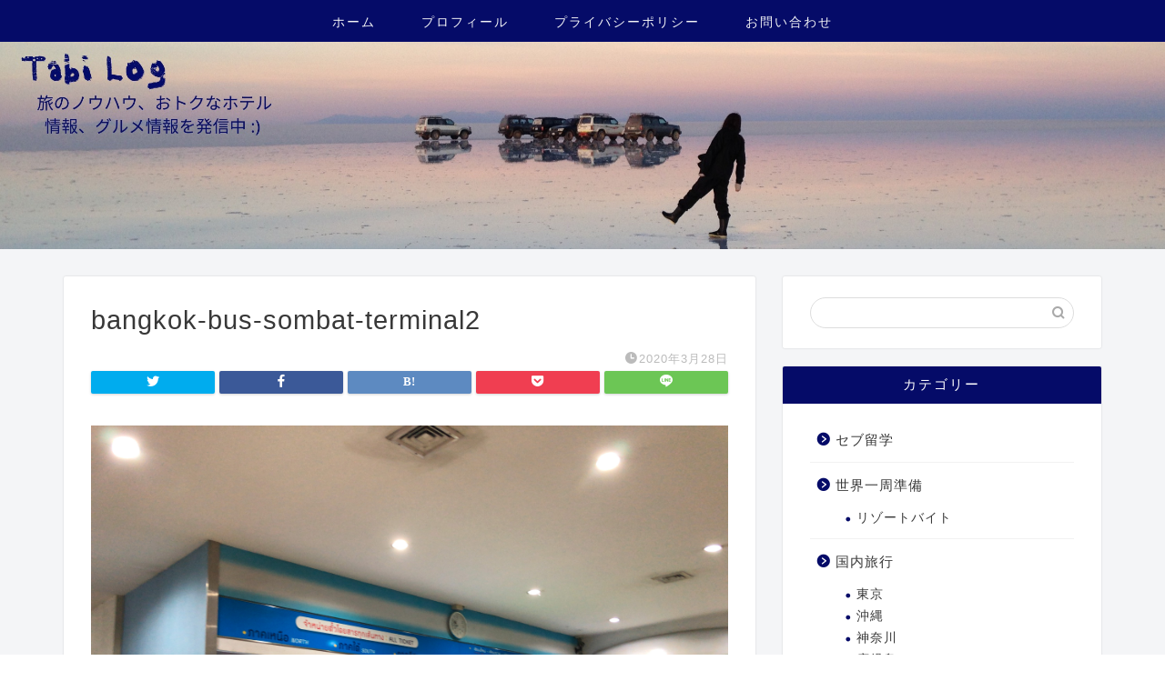

--- FILE ---
content_type: text/html; charset=UTF-8
request_url: https://yankanalog.com/bangkok-chiangmai-bus-access/img_3387-2
body_size: 14695
content:
<!DOCTYPE html>
<html lang="ja">
<head prefix="og: http://ogp.me/ns# fb: http://ogp.me/ns/fb# article: http://ogp.me/ns/article#">
<meta charset="utf-8">
<meta http-equiv="X-UA-Compatible" content="IE=edge">
<meta name="viewport" content="width=device-width, initial-scale=1">
<!-- ここからOGP -->
<meta property="og:type" content="blog">
<meta property="og:title" content="bangkok-bus-sombat-terminal2｜Tabi Log"> 
<meta property="og:url" content="https://yankanalog.com/bangkok-chiangmai-bus-access/img_3387-2"> 
<meta property="og:description" content=""> 
<meta property="og:image" content="https://yankanalog.com/wp-content/themes/jin/img/noimg.png">
<meta property="og:site_name" content="Tabi Log">
<meta property="fb:admins" content="">
<meta name="twitter:card" content="summary_large_image">
<!-- ここまでOGP --> 

<meta name="description" itemprop="description" content="" >

<title>bangkok-bus-sombat-terminal2 | Tabi Log</title>

		<!-- All in One SEO 4.7.7.1 - aioseo.com -->
	<meta name="robots" content="max-image-preview:large" />
	<meta name="author" content="やんかな"/>
	<meta name="google-site-verification" content="1jSvhRy40PsjgsDa03yNTgh2FlzvNJfIjo0sdXjlVmQ" />
	<link rel="canonical" href="https://yankanalog.com/bangkok-chiangmai-bus-access/img_3387-2" />
	<meta name="generator" content="All in One SEO (AIOSEO) 4.7.7.1" />
		<meta property="og:locale" content="ja_JP" />
		<meta property="og:site_name" content="Tabi Log | 旅ブログ" />
		<meta property="og:type" content="article" />
		<meta property="og:title" content="bangkok-bus-sombat-terminal2 | Tabi Log" />
		<meta property="og:url" content="https://yankanalog.com/bangkok-chiangmai-bus-access/img_3387-2" />
		<meta property="article:published_time" content="2020-03-28T02:10:14+00:00" />
		<meta property="article:modified_time" content="2020-03-28T02:40:51+00:00" />
		<meta name="twitter:card" content="summary" />
		<meta name="twitter:title" content="bangkok-bus-sombat-terminal2 | Tabi Log" />
		<meta name="google" content="nositelinkssearchbox" />
		<script type="application/ld+json" class="aioseo-schema">
			{"@context":"https:\/\/schema.org","@graph":[{"@type":"BreadcrumbList","@id":"https:\/\/yankanalog.com\/bangkok-chiangmai-bus-access\/img_3387-2#breadcrumblist","itemListElement":[{"@type":"ListItem","@id":"https:\/\/yankanalog.com\/#listItem","position":1,"name":"\u5bb6","item":"https:\/\/yankanalog.com\/","nextItem":{"@type":"ListItem","@id":"https:\/\/yankanalog.com\/bangkok-chiangmai-bus-access\/img_3387-2#listItem","name":"bangkok-bus-sombat-terminal2"}},{"@type":"ListItem","@id":"https:\/\/yankanalog.com\/bangkok-chiangmai-bus-access\/img_3387-2#listItem","position":2,"name":"bangkok-bus-sombat-terminal2","previousItem":{"@type":"ListItem","@id":"https:\/\/yankanalog.com\/#listItem","name":"\u5bb6"}}]},{"@type":"ItemPage","@id":"https:\/\/yankanalog.com\/bangkok-chiangmai-bus-access\/img_3387-2#itempage","url":"https:\/\/yankanalog.com\/bangkok-chiangmai-bus-access\/img_3387-2","name":"bangkok-bus-sombat-terminal2 | Tabi Log","inLanguage":"ja","isPartOf":{"@id":"https:\/\/yankanalog.com\/#website"},"breadcrumb":{"@id":"https:\/\/yankanalog.com\/bangkok-chiangmai-bus-access\/img_3387-2#breadcrumblist"},"author":{"@id":"https:\/\/yankanalog.com\/author\/tabilog#author"},"creator":{"@id":"https:\/\/yankanalog.com\/author\/tabilog#author"},"datePublished":"2020-03-28T11:10:14+09:00","dateModified":"2020-03-28T11:40:51+09:00"},{"@type":"Organization","@id":"https:\/\/yankanalog.com\/#organization","name":"Tabi Log","description":"\u65c5\u30d6\u30ed\u30b0","url":"https:\/\/yankanalog.com\/"},{"@type":"Person","@id":"https:\/\/yankanalog.com\/author\/tabilog#author","url":"https:\/\/yankanalog.com\/author\/tabilog","name":"\u3084\u3093\u304b\u306a","image":{"@type":"ImageObject","@id":"https:\/\/yankanalog.com\/bangkok-chiangmai-bus-access\/img_3387-2#authorImage","url":"https:\/\/secure.gravatar.com\/avatar\/987f45cdbad0f9553077eb9d1c6b57ae?s=96&d=mm&r=g","width":96,"height":96,"caption":"\u3084\u3093\u304b\u306a"}},{"@type":"WebSite","@id":"https:\/\/yankanalog.com\/#website","url":"https:\/\/yankanalog.com\/","name":"Tabi Log","description":"\u65c5\u30d6\u30ed\u30b0","inLanguage":"ja","publisher":{"@id":"https:\/\/yankanalog.com\/#organization"}}]}
		</script>
		<!-- All in One SEO -->

<link rel='dns-prefetch' href='//ajax.googleapis.com' />
<link rel='dns-prefetch' href='//cdnjs.cloudflare.com' />
<link rel='dns-prefetch' href='//use.fontawesome.com' />
<link rel='dns-prefetch' href='//s.w.org' />
<link rel="alternate" type="application/rss+xml" title="Tabi Log &raquo; フィード" href="https://yankanalog.com/feed" />
<link rel="alternate" type="application/rss+xml" title="Tabi Log &raquo; コメントフィード" href="https://yankanalog.com/comments/feed" />
<link rel="alternate" type="application/rss+xml" title="Tabi Log &raquo; bangkok-bus-sombat-terminal2 のコメントのフィード" href="https://yankanalog.com/bangkok-chiangmai-bus-access/img_3387-2/feed" />
		<script type="text/javascript">
			window._wpemojiSettings = {"baseUrl":"https:\/\/s.w.org\/images\/core\/emoji\/13.0.1\/72x72\/","ext":".png","svgUrl":"https:\/\/s.w.org\/images\/core\/emoji\/13.0.1\/svg\/","svgExt":".svg","source":{"concatemoji":"https:\/\/yankanalog.com\/wp-includes\/js\/wp-emoji-release.min.js?ver=eff4a3c45fe2673c645766d49618a10a"}};
			!function(e,a,t){var n,r,o,i=a.createElement("canvas"),p=i.getContext&&i.getContext("2d");function s(e,t){var a=String.fromCharCode;p.clearRect(0,0,i.width,i.height),p.fillText(a.apply(this,e),0,0);e=i.toDataURL();return p.clearRect(0,0,i.width,i.height),p.fillText(a.apply(this,t),0,0),e===i.toDataURL()}function c(e){var t=a.createElement("script");t.src=e,t.defer=t.type="text/javascript",a.getElementsByTagName("head")[0].appendChild(t)}for(o=Array("flag","emoji"),t.supports={everything:!0,everythingExceptFlag:!0},r=0;r<o.length;r++)t.supports[o[r]]=function(e){if(!p||!p.fillText)return!1;switch(p.textBaseline="top",p.font="600 32px Arial",e){case"flag":return s([127987,65039,8205,9895,65039],[127987,65039,8203,9895,65039])?!1:!s([55356,56826,55356,56819],[55356,56826,8203,55356,56819])&&!s([55356,57332,56128,56423,56128,56418,56128,56421,56128,56430,56128,56423,56128,56447],[55356,57332,8203,56128,56423,8203,56128,56418,8203,56128,56421,8203,56128,56430,8203,56128,56423,8203,56128,56447]);case"emoji":return!s([55357,56424,8205,55356,57212],[55357,56424,8203,55356,57212])}return!1}(o[r]),t.supports.everything=t.supports.everything&&t.supports[o[r]],"flag"!==o[r]&&(t.supports.everythingExceptFlag=t.supports.everythingExceptFlag&&t.supports[o[r]]);t.supports.everythingExceptFlag=t.supports.everythingExceptFlag&&!t.supports.flag,t.DOMReady=!1,t.readyCallback=function(){t.DOMReady=!0},t.supports.everything||(n=function(){t.readyCallback()},a.addEventListener?(a.addEventListener("DOMContentLoaded",n,!1),e.addEventListener("load",n,!1)):(e.attachEvent("onload",n),a.attachEvent("onreadystatechange",function(){"complete"===a.readyState&&t.readyCallback()})),(n=t.source||{}).concatemoji?c(n.concatemoji):n.wpemoji&&n.twemoji&&(c(n.twemoji),c(n.wpemoji)))}(window,document,window._wpemojiSettings);
		</script>
		<style type="text/css">
img.wp-smiley,
img.emoji {
	display: inline !important;
	border: none !important;
	box-shadow: none !important;
	height: 1em !important;
	width: 1em !important;
	margin: 0 .07em !important;
	vertical-align: -0.1em !important;
	background: none !important;
	padding: 0 !important;
}
</style>
	<link rel='stylesheet' id='wp-block-library-css'  href='https://yankanalog.com/wp-includes/css/dist/block-library/style.min.css?ver=eff4a3c45fe2673c645766d49618a10a' type='text/css' media='all' />
<link rel='stylesheet' id='quads-style-css-css'  href='https://yankanalog.com/wp-content/plugins/quick-adsense-reloaded/includes/gutenberg/dist/blocks.style.build.css?ver=2.0.86.1' type='text/css' media='all' />
<link rel='stylesheet' id='contact-form-7-css'  href='https://yankanalog.com/wp-content/plugins/contact-form-7/includes/css/styles.css?ver=5.4' type='text/css' media='all' />
<link rel='stylesheet' id='parent-style-css'  href='https://yankanalog.com/wp-content/themes/jin/style.css?ver=eff4a3c45fe2673c645766d49618a10a' type='text/css' media='all' />
<link rel='stylesheet' id='theme-style-css'  href='https://yankanalog.com/wp-content/themes/jin-child/style.css?ver=eff4a3c45fe2673c645766d49618a10a' type='text/css' media='all' />
<link rel='stylesheet' id='fontawesome-style-css'  href='https://use.fontawesome.com/releases/v5.6.3/css/all.css?ver=eff4a3c45fe2673c645766d49618a10a' type='text/css' media='all' />
<link rel='stylesheet' id='swiper-style-css'  href='https://cdnjs.cloudflare.com/ajax/libs/Swiper/4.0.7/css/swiper.min.css?ver=eff4a3c45fe2673c645766d49618a10a' type='text/css' media='all' />
<link rel="https://api.w.org/" href="https://yankanalog.com/wp-json/" /><link rel="alternate" type="application/json" href="https://yankanalog.com/wp-json/wp/v2/media/5870" /><link rel='shortlink' href='https://yankanalog.com/?p=5870' />
<link rel="alternate" type="application/json+oembed" href="https://yankanalog.com/wp-json/oembed/1.0/embed?url=https%3A%2F%2Fyankanalog.com%2Fbangkok-chiangmai-bus-access%2Fimg_3387-2" />
<link rel="alternate" type="text/xml+oembed" href="https://yankanalog.com/wp-json/oembed/1.0/embed?url=https%3A%2F%2Fyankanalog.com%2Fbangkok-chiangmai-bus-access%2Fimg_3387-2&#038;format=xml" />
<script>document.cookie = 'quads_browser_width='+screen.width;</script>	<style type="text/css">
		#wrapper{
							background-color: #f4f5f7;
				background-image: url();
					}
		.related-entry-headline-text span:before,
		#comment-title span:before,
		#reply-title span:before{
			background-color: #050b68;
			border-color: #050b68!important;
		}
		
		#breadcrumb:after,
		#page-top a{	
			background-color: #050b68;
		}
				footer{
			background-color: #050b68;
		}
		.footer-inner a,
		#copyright,
		#copyright-center{
			border-color: #f4f5f7!important;
			color: #f4f5f7!important;
		}
		#footer-widget-area
		{
			border-color: #f4f5f7!important;
		}
				.page-top-footer a{
			color: #050b68!important;
		}
				#breadcrumb ul li,
		#breadcrumb ul li a{
			color: #050b68!important;
		}
		
		body,
		a,
		a:link,
		a:visited,
		.my-profile,
		.widgettitle,
		.tabBtn-mag label{
			color: #383838;
		}
		a:hover{
			color: #2076d8;
		}
						.widget_nav_menu ul > li > a:before,
		.widget_categories ul > li > a:before,
		.widget_pages ul > li > a:before,
		.widget_recent_entries ul > li > a:before,
		.widget_archive ul > li > a:before,
		.widget_archive form:after,
		.widget_categories form:after,
		.widget_nav_menu ul > li > ul.sub-menu > li > a:before,
		.widget_categories ul > li > .children > li > a:before,
		.widget_pages ul > li > .children > li > a:before,
		.widget_nav_menu ul > li > ul.sub-menu > li > ul.sub-menu li > a:before,
		.widget_categories ul > li > .children > li > .children li > a:before,
		.widget_pages ul > li > .children > li > .children li > a:before{
			color: #050b68;
		}
		.widget_nav_menu ul .sub-menu .sub-menu li a:before{
			background-color: #383838!important;
		}
		footer .footer-widget,
		footer .footer-widget a,
		footer .footer-widget ul li,
		.footer-widget.widget_nav_menu ul > li > a:before,
		.footer-widget.widget_categories ul > li > a:before,
		.footer-widget.widget_recent_entries ul > li > a:before,
		.footer-widget.widget_pages ul > li > a:before,
		.footer-widget.widget_archive ul > li > a:before,
		footer .widget_tag_cloud .tagcloud a:before{
			color: #f4f5f7!important;
			border-color: #f4f5f7!important;
		}
		footer .footer-widget .widgettitle{
			color: #f4f5f7!important;
			border-color: #6040ef!important;
		}
		footer .widget_nav_menu ul .children .children li a:before,
		footer .widget_categories ul .children .children li a:before,
		footer .widget_nav_menu ul .sub-menu .sub-menu li a:before{
			background-color: #f4f5f7!important;
		}
		#drawernav a:hover,
		.post-list-title,
		#prev-next p,
		#toc_container .toc_list li a{
			color: #383838!important;
		}
		
		#header-box{
			background-color: #bababa;
		}
						@media (min-width: 768px) {
		#header-box .header-box10-bg:before,
		#header-box .header-box11-bg:before{
			border-radius: 2px;
		}
		}
										@media (min-width: 768px) {
			.top-image-meta{
				margin-top: calc(0px - 30px);
			}
		}
		@media (min-width: 1200px) {
			.top-image-meta{
				margin-top: calc(0px);
			}
		}
				.pickup-contents:before{
			background-color: #bababa!important;
		}
		
		.main-image-text{
			color: #555;
		}
		.main-image-text-sub{
			color: #555;
		}
		
				@media (min-width: 481px) {
			#site-info{
				padding-top: 40px!important;
				padding-bottom: 40px!important;
			}
		}
		
		#site-info span a{
			color: #050b68!important;
		}
		
				#headmenu .headsns .line a svg{
			fill: #050b68!important;
		}
		#headmenu .headsns a,
		#headmenu{
			color: #050b68!important;
			border-color:#050b68!important;
		}
						.profile-follow .line-sns a svg{
			fill: #050b68!important;
		}
		.profile-follow .line-sns a:hover svg{
			fill: #6040ef!important;
		}
		.profile-follow a{
			color: #050b68!important;
			border-color:#050b68!important;
		}
		.profile-follow a:hover,
		#headmenu .headsns a:hover{
			color:#6040ef!important;
			border-color:#6040ef!important;
		}
				.search-box:hover{
			color:#6040ef!important;
			border-color:#6040ef!important;
		}
				#header #headmenu .headsns .line a:hover svg{
			fill:#6040ef!important;
		}
		.cps-icon-bar,
		#navtoggle:checked + .sp-menu-open .cps-icon-bar{
			background-color: #050b68;
		}
		#nav-container{
			background-color: #050b68;
		}
		.menu-box .menu-item svg{
			fill:#f4f5f7;
		}
		#drawernav ul.menu-box > li > a,
		#drawernav2 ul.menu-box > li > a,
		#drawernav3 ul.menu-box > li > a,
		#drawernav4 ul.menu-box > li > a,
		#drawernav5 ul.menu-box > li > a,
		#drawernav ul.menu-box > li.menu-item-has-children:after,
		#drawernav2 ul.menu-box > li.menu-item-has-children:after,
		#drawernav3 ul.menu-box > li.menu-item-has-children:after,
		#drawernav4 ul.menu-box > li.menu-item-has-children:after,
		#drawernav5 ul.menu-box > li.menu-item-has-children:after{
			color: #f4f5f7!important;
		}
		#drawernav ul.menu-box li a,
		#drawernav2 ul.menu-box li a,
		#drawernav3 ul.menu-box li a,
		#drawernav4 ul.menu-box li a,
		#drawernav5 ul.menu-box li a{
			font-size: 14px!important;
		}
		#drawernav3 ul.menu-box > li{
			color: #383838!important;
		}
		#drawernav4 .menu-box > .menu-item > a:after,
		#drawernav3 .menu-box > .menu-item > a:after,
		#drawernav .menu-box > .menu-item > a:after{
			background-color: #f4f5f7!important;
		}
		#drawernav2 .menu-box > .menu-item:hover,
		#drawernav5 .menu-box > .menu-item:hover{
			border-top-color: #050b68!important;
		}
				.cps-info-bar a{
			background-color: #ffcd44!important;
		}
				@media (min-width: 768px) {
			.post-list-mag .post-list-item:not(:nth-child(2n)){
				margin-right: 2.6%;
			}
		}
				@media (min-width: 768px) {
			#tab-1:checked ~ .tabBtn-mag li [for="tab-1"]:after,
			#tab-2:checked ~ .tabBtn-mag li [for="tab-2"]:after,
			#tab-3:checked ~ .tabBtn-mag li [for="tab-3"]:after,
			#tab-4:checked ~ .tabBtn-mag li [for="tab-4"]:after{
				border-top-color: #050b68!important;
			}
			.tabBtn-mag label{
				border-bottom-color: #050b68!important;
			}
		}
		#tab-1:checked ~ .tabBtn-mag li [for="tab-1"],
		#tab-2:checked ~ .tabBtn-mag li [for="tab-2"],
		#tab-3:checked ~ .tabBtn-mag li [for="tab-3"],
		#tab-4:checked ~ .tabBtn-mag li [for="tab-4"],
		#prev-next a.next:after,
		#prev-next a.prev:after,
		.more-cat-button a:hover span:before{
			background-color: #050b68!important;
		}
		

		.swiper-slide .post-list-cat,
		.post-list-mag .post-list-cat,
		.post-list-mag3col .post-list-cat,
		.post-list-mag-sp1col .post-list-cat,
		.swiper-pagination-bullet-active,
		.pickup-cat,
		.post-list .post-list-cat,
		#breadcrumb .bcHome a:hover span:before,
		.popular-item:nth-child(1) .pop-num,
		.popular-item:nth-child(2) .pop-num,
		.popular-item:nth-child(3) .pop-num{
			background-color: #6040ef!important;
		}
		.sidebar-btn a,
		.profile-sns-menu{
			background-color: #6040ef!important;
		}
		.sp-sns-menu a,
		.pickup-contents-box a:hover .pickup-title{
			border-color: #050b68!important;
			color: #050b68!important;
		}
				.pro-line svg{
			fill: #050b68!important;
		}
		.cps-post-cat a,
		.meta-cat,
		.popular-cat{
			background-color: #6040ef!important;
			border-color: #6040ef!important;
		}
		.tagicon,
		.tag-box a,
		#toc_container .toc_list > li,
		#toc_container .toc_title{
			color: #050b68!important;
		}
		.widget_tag_cloud a::before{
			color: #383838!important;
		}
		.tag-box a,
		#toc_container:before{
			border-color: #050b68!important;
		}
		.cps-post-cat a:hover{
			color: #2076d8!important;
		}
		.pagination li:not([class*="current"]) a:hover,
		.widget_tag_cloud a:hover{
			background-color: #050b68!important;
		}
		.pagination li:not([class*="current"]) a:hover{
			opacity: 0.5!important;
		}
		.pagination li.current a{
			background-color: #050b68!important;
			border-color: #050b68!important;
		}
		.nextpage a:hover span {
			color: #050b68!important;
			border-color: #050b68!important;
		}
		.cta-content:before{
			background-color: #ffffff!important;
		}
		.cta-text,
		.info-title{
			color: #877179!important;
		}
		#footer-widget-area.footer_style1 .widgettitle{
			border-color: #6040ef!important;
		}
		.sidebar_style1 .widgettitle,
		.sidebar_style5 .widgettitle{
			border-color: #050b68!important;
		}
		.sidebar_style2 .widgettitle,
		.sidebar_style4 .widgettitle,
		.sidebar_style6 .widgettitle,
		#home-bottom-widget .widgettitle,
		#home-top-widget .widgettitle,
		#post-bottom-widget .widgettitle,
		#post-top-widget .widgettitle{
			background-color: #050b68!important;
		}
		#home-bottom-widget .widget_search .search-box input[type="submit"],
		#home-top-widget .widget_search .search-box input[type="submit"],
		#post-bottom-widget .widget_search .search-box input[type="submit"],
		#post-top-widget .widget_search .search-box input[type="submit"]{
			background-color: #6040ef!important;
		}
		
		.tn-logo-size{
			font-size: 120%!important;
		}
		@media (min-width: 481px) {
		.tn-logo-size img{
			width: calc(120%*0.5)!important;
		}
		}
		@media (min-width: 768px) {
		.tn-logo-size img{
			width: calc(120%*2.2)!important;
		}
		}
		@media (min-width: 1200px) {
		.tn-logo-size img{
			width: 120%!important;
		}
		}
		.sp-logo-size{
			font-size: 120%!important;
		}
		.sp-logo-size img{
			width: 120%!important;
		}
				.cps-post-main ul > li:before,
		.cps-post-main ol > li:before{
			background-color: #6040ef!important;
		}
		.profile-card .profile-title{
			background-color: #050b68!important;
		}
		.profile-card{
			border-color: #050b68!important;
		}
		.cps-post-main a{
			color:#5f98d8;
		}
		.cps-post-main .marker{
			background: -webkit-linear-gradient( transparent 80%, #c9efef 0% ) ;
			background: linear-gradient( transparent 80%, #c9efef 0% ) ;
		}
		.cps-post-main .marker2{
			background: -webkit-linear-gradient( transparent 60%, #a9eaf2 0% ) ;
			background: linear-gradient( transparent 60%, #a9eaf2 0% ) ;
		}
		.cps-post-main .jic-sc{
			color:#e9546b;
		}
		
		
		.simple-box1{
			border-color:#68d6cb!important;
		}
		.simple-box2{
			border-color:#f2bf7d!important;
		}
		.simple-box3{
			border-color:#68d6cb!important;
		}
		.simple-box4{
			border-color:#e896c7!important;
		}
		.simple-box4:before{
			background-color: #e896c7;
		}
		.simple-box5{
			border-color:#7badd8!important;
		}
		.simple-box5:before{
			background-color: #7badd8;
		}
		.simple-box6{
			background-color:#f7e1c0!important;
		}
		.simple-box7{
			border-color:#def1f9!important;
		}
		.simple-box7:before{
			background-color:#def1f9!important;
		}
		.simple-box8{
			border-color:#96ddc1!important;
		}
		.simple-box8:before{
			background-color:#96ddc1!important;
		}
		.simple-box9:before{
			background-color:#e1c0e8!important;
		}
				.simple-box9:after{
			border-color:#e1c0e8 #e1c0e8 #fff #fff!important;
		}
				
		.kaisetsu-box1:before,
		.kaisetsu-box1-title{
			background-color:#ffb49e!important;
		}
		.kaisetsu-box2{
			border-color:#68d6cb!important;
		}
		.kaisetsu-box2-title{
			background-color:#68d6cb!important;
		}
		.kaisetsu-box4{
			border-color:#ea91a9!important;
		}
		.kaisetsu-box4-title{
			background-color:#ea91a9!important;
		}
		.kaisetsu-box5:before{
			background-color:#57b3ba!important;
		}
		.kaisetsu-box5-title{
			background-color:#57b3ba!important;
		}
		
		.concept-box1{
			border-color:#85db8f!important;
		}
		.concept-box1:after{
			background-color:#85db8f!important;
		}
		.concept-box1:before{
			content:"ポイント"!important;
			color:#85db8f!important;
		}
		.concept-box2{
			border-color:#f7cf6a!important;
		}
		.concept-box2:after{
			background-color:#f7cf6a!important;
		}
		.concept-box2:before{
			content:"注意点"!important;
			color:#f7cf6a!important;
		}
		.concept-box3{
			border-color:#ed8989!important;
		}
		.concept-box3:after{
			background-color:#ed8989!important;
		}
		.concept-box3:before{
			content:"メリット"!important;
			color:#ed8989!important;
		}
		.concept-box4{
			border-color:#86cee8!important;
		}
		.concept-box4:after{
			background-color:#86cee8!important;
		}
		.concept-box4:before{
			content:"デメリット"!important;
			color:#86cee8!important;
		}
		.concept-box5{
			border-color:#8eaced!important;
		}
		.concept-box5:after{
			background-color:#8eaced!important;
		}
		.concept-box5:before{
			content:"目次"!important;
			color:#8eaced!important;
		}
		.concept-box6{
			border-color:#9e9e9e!important;
		}
		.concept-box6:after{
			background-color:#9e9e9e!important;
		}
		.concept-box6:before{
			content:"メモ"!important;
			color:#9e9e9e!important;
		}
		
		.innerlink-box1,
		.blog-card{
			border-color:#06c7e5!important;
		}
		.innerlink-box1-title{
			background-color:#06c7e5!important;
			border-color:#06c7e5!important;
		}
		.innerlink-box1:before,
		.blog-card-hl-box{
			background-color:#06c7e5!important;
		}
				
		.jin-ac-box01-title::after{
			color: #050b68;
		}
		
		.color-button01 a,
		.color-button01 a:hover,
		.color-button01:before{
			background-color: #ff7fa1!important;
		}
		.top-image-btn-color a,
		.top-image-btn-color a:hover,
		.top-image-btn-color:before{
			background-color: #ffcd44!important;
		}
		.color-button02 a,
		.color-button02 a:hover,
		.color-button02:before{
			background-color: #68d6cb!important;
		}
		
		.color-button01-big a,
		.color-button01-big a:hover,
		.color-button01-big:before{
			background-color: #a4e4fc!important;
		}
		.color-button01-big a,
		.color-button01-big:before{
			border-radius: 5px!important;
		}
		.color-button01-big a{
			padding-top: 20px!important;
			padding-bottom: 20px!important;
		}
		
		.color-button02-big a,
		.color-button02-big a:hover,
		.color-button02-big:before{
			background-color: #ffca89!important;
		}
		.color-button02-big a,
		.color-button02-big:before{
			border-radius: 40px!important;
		}
		.color-button02-big a{
			padding-top: 20px!important;
			padding-bottom: 20px!important;
		}
				.color-button01-big{
			width: 75%!important;
		}
		.color-button02-big{
			width: 75%!important;
		}
				
		
					.top-image-btn-color:before,
			.color-button01:before,
			.color-button02:before,
			.color-button01-big:before,
			.color-button02-big:before{
				bottom: -1px;
				left: -1px;
				width: 100%;
				height: 100%;
				border-radius: 6px;
				box-shadow: 0px 1px 5px 0px rgba(0, 0, 0, 0.25);
				-webkit-transition: all .4s;
				transition: all .4s;
			}
			.top-image-btn-color a:hover,
			.color-button01 a:hover,
			.color-button02 a:hover,
			.color-button01-big a:hover,
			.color-button02-big a:hover{
				-webkit-transform: translateY(2px);
				transform: translateY(2px);
				-webkit-filter: brightness(0.95);
				 filter: brightness(0.95);
			}
			.top-image-btn-color:hover:before,
			.color-button01:hover:before,
			.color-button02:hover:before,
			.color-button01-big:hover:before,
			.color-button02-big:hover:before{
				-webkit-transform: translateY(2px);
				transform: translateY(2px);
				box-shadow: none!important;
			}
				
		.h2-style01 h2,
		.h2-style02 h2:before,
		.h2-style03 h2,
		.h2-style04 h2:before,
		.h2-style05 h2,
		.h2-style07 h2:before,
		.h2-style07 h2:after,
		.h3-style03 h3:before,
		.h3-style02 h3:before,
		.h3-style05 h3:before,
		.h3-style07 h3:before,
		.h2-style08 h2:after,
		.h2-style10 h2:before,
		.h2-style10 h2:after,
		.h3-style02 h3:after,
		.h4-style02 h4:before{
			background-color: #050b68!important;
		}
		.h3-style01 h3,
		.h3-style04 h3,
		.h3-style05 h3,
		.h3-style06 h3,
		.h4-style01 h4,
		.h2-style02 h2,
		.h2-style08 h2,
		.h2-style08 h2:before,
		.h2-style09 h2,
		.h4-style03 h4{
			border-color: #050b68!important;
		}
		.h2-style05 h2:before{
			border-top-color: #050b68!important;
		}
		.h2-style06 h2:before,
		.sidebar_style3 .widgettitle:after{
			background-image: linear-gradient(
				-45deg,
				transparent 25%,
				#050b68 25%,
				#050b68 50%,
				transparent 50%,
				transparent 75%,
				#050b68 75%,
				#050b68			);
		}
				.jin-h2-icons.h2-style02 h2 .jic:before,
		.jin-h2-icons.h2-style04 h2 .jic:before,
		.jin-h2-icons.h2-style06 h2 .jic:before,
		.jin-h2-icons.h2-style07 h2 .jic:before,
		.jin-h2-icons.h2-style08 h2 .jic:before,
		.jin-h2-icons.h2-style09 h2 .jic:before,
		.jin-h2-icons.h2-style10 h2 .jic:before,
		.jin-h3-icons.h3-style01 h3 .jic:before,
		.jin-h3-icons.h3-style02 h3 .jic:before,
		.jin-h3-icons.h3-style03 h3 .jic:before,
		.jin-h3-icons.h3-style04 h3 .jic:before,
		.jin-h3-icons.h3-style05 h3 .jic:before,
		.jin-h3-icons.h3-style06 h3 .jic:before,
		.jin-h3-icons.h3-style07 h3 .jic:before,
		.jin-h4-icons.h4-style01 h4 .jic:before,
		.jin-h4-icons.h4-style02 h4 .jic:before,
		.jin-h4-icons.h4-style03 h4 .jic:before,
		.jin-h4-icons.h4-style04 h4 .jic:before{
			color:#050b68;
		}
		
		@media all and (-ms-high-contrast:none){
			*::-ms-backdrop, .color-button01:before,
			.color-button02:before,
			.color-button01-big:before,
			.color-button02-big:before{
				background-color: #595857!important;
			}
		}
		
		.jin-lp-h2 h2,
		.jin-lp-h2 h2{
			background-color: transparent!important;
			border-color: transparent!important;
			color: #383838!important;
		}
		.jincolumn-h3style2{
			border-color:#050b68!important;
		}
		.jinlph2-style1 h2:first-letter{
			color:#050b68!important;
		}
		.jinlph2-style2 h2,
		.jinlph2-style3 h2{
			border-color:#050b68!important;
		}
		.jin-photo-title .jin-fusen1-down,
		.jin-photo-title .jin-fusen1-even,
		.jin-photo-title .jin-fusen1-up{
			border-left-color:#050b68;
		}
		.jin-photo-title .jin-fusen2,
		.jin-photo-title .jin-fusen3{
			background-color:#050b68;
		}
		.jin-photo-title .jin-fusen2:before,
		.jin-photo-title .jin-fusen3:before {
			border-top-color: #050b68;
		}
		.has-huge-font-size{
			font-size:42px!important;
		}
		.has-large-font-size{
			font-size:36px!important;
		}
		.has-medium-font-size{
			font-size:20px!important;
		}
		.has-normal-font-size{
			font-size:16px!important;
		}
		.has-small-font-size{
			font-size:13px!important;
		}
		
		
	</style>
<link rel="icon" href="https://yankanalog.com/wp-content/uploads/2020/01/cropped-IMG_5662-32x32.png" sizes="32x32" />
<link rel="icon" href="https://yankanalog.com/wp-content/uploads/2020/01/cropped-IMG_5662-192x192.png" sizes="192x192" />
<link rel="apple-touch-icon" href="https://yankanalog.com/wp-content/uploads/2020/01/cropped-IMG_5662-180x180.png" />
<meta name="msapplication-TileImage" content="https://yankanalog.com/wp-content/uploads/2020/01/cropped-IMG_5662-270x270.png" />
		<style type="text/css" id="wp-custom-css">
			.proflink a{
	display:block;
	text-align:center;
	padding:7px 10px;
	background:#ff7fa1;/*カラーは変更*/
	width:50%;
	margin:0 auto;
	margin-top:20px;
	border-radius:20px;
	border:3px double #fff;
	font-size:0.65rem;
	color:#fff;
}
.proflink a:hover{
		opacity:0.75;
}
img{
	max-width: 100%;
	height: 513px;
	object-fit: cover;
}

.scrollable-table table{
  border-collapse: collapse;
  margin: 2em 0;
  max-width: 100%;
}

.scrollable-table th{
  background-color: #eee;
}

.scrollable-table th,
.scrollable-table td{
  border: solid 1px #ccc;
  padding: 3px 5px;
  white-space: nowrap;
}

.scrollable-table {
  overflow-x: auto;
  margin-bottom: 1em;
  max-width: 770px;
}

/*--------------------------------------------------
 カエレバ・ヨメレバ・トマレバ　WordPressの場合
---------------------------------------------------*/
.cstmreba {
width: 98%;
height:auto;
margin:36px 0;
font-family:'Lucida Grande','Hiragino Kaku Gothic ProN',Helvetica, Meiryo, sans-serif;
line-height: 1.5;
word-wrap: break-word;
box-sizing: border-box;
display: block;
}
.cstmreba a {
transition: 0.8s ;
color:#285EFF; /* テキストリンクカラー */
}
.cstmreba a:hover {
color:#FFCA28; /* テキストリンクカラー(マウスオーバー時) */
}
.cstmreba .booklink-box,.cstmreba .kaerebalink-box,.cstmreba .tomarebalink-box {
width: 100%;
background-color: #fff;  /* 全体の背景カラー */
overflow: hidden;
border:double #d2d7e6;
border-radius: 5px;
box-sizing: border-box;
padding: 12px 8px;
}
/* サムネイル画像ボックス */
.cstmreba .booklink-image,
.cstmreba .kaerebalink-image,
.cstmreba .tomarebalink-image {
width:150px;
float:left;
margin:0 14px 0 0;
text-align: center;
}
.cstmreba .booklink-image a,
.cstmreba .kaerebalink-image a,
.cstmreba .tomarebalink-image a {
width:100%;
display:block;
}
/* サムネイル画像 */
.cstmreba .booklink-image a img,.cstmreba .kaerebalink-image a img,.cstmreba .tomarebalink-image a img {
margin:0 ;
padding: 0;
text-align:center;
}
.cstmreba .booklink-info,.cstmreba .kaerebalink-info,.cstmreba .tomarebalink-info {
overflow:hidden;
line-height:170%;
color: #333;
}
/* infoボックス内リンク下線非表示 */
.cstmreba .booklink-info a,
.cstmreba .kaerebalink-info a,
.cstmreba .tomarebalink-info a {
text-decoration: none;	
}
/* 作品・商品・ホテル名 リンク */
.cstmreba .booklink-name>a,
.cstmreba .kaerebalink-name>a,
.cstmreba .tomarebalink-name>a {
border-bottom: 1px dotted ;
font-size:16px;
}
/* タイトル下にPタグ自動挿入された際の余白を小さく */
.cstmreba .kaerebalink-name p,
.cstmreba .booklink-name p,
.cstmreba .tomarebalink-name p {
margin: 0;
}
/* powered by */
.cstmreba .booklink-powered-date,
.cstmreba .kaerebalink-powered-date,
.cstmreba .tomarebalink-powered-date {
font-size:10px;
line-height:150%;
}
.cstmreba .booklink-powered-date a,
.cstmreba .kaerebalink-powered-date a,
.cstmreba .tomarebalink-powered-date a {
border-bottom: 1px dotted ;
color: #333;
}
.cstmreba .booklink-powered-date a:hover,
.cstmreba .kaerebalink-powered-date a:hover,
.cstmreba .tomarebalink-powered-date a:hover {
color:#333;
}
/* 著者・住所 */
.cstmreba .booklink-detail,.cstmreba .kaerebalink-detail,.cstmreba .tomarebalink-address {
font-size:12px;
}
.cstmreba .kaerebalink-link1 img,.cstmreba .booklink-link2 img,.cstmreba .tomarebalink-link1 img {
display:none !important;
}
.cstmreba .kaerebalink-link1,.cstmreba .booklink-link2,.cstmreba .tomarebalink-link1 {
display: inline-block;
width: 100%;
margin-top: 5px;
}
.cstmreba .booklink-link2>div, 
.cstmreba .kaerebalink-link1>div, 
.cstmreba .tomarebalink-link1>div {
float:left;
width:31%;
min-width:125px;
margin:0.5% 1%;
}
/***** ボタンデザインここから ******/
.cstmreba .booklink-link2 a, 
.cstmreba .kaerebalink-link1 a,
.cstmreba .tomarebalink-link1 a {
width: 100%;
display: inline-block;
text-align: center;
box-sizing: border-box;
font-size: 13px;
font-weight: bold;
line-height: 180%;
padding:3% 1%;
margin: 1px 0;
border-radius: 4px;
box-shadow: 0 2px 0 #ccc;
background: -moz-linear-gradient(top,#fafafa,#EEE);
background: -webkit-gradient(linear, left top, left bottom, from(#fafafa), to(#eee));
}
.cstmreba .booklink-link2 a:hover,
.cstmreba .kaerebalink-link1 a:hover,
.cstmreba .tomarebalink-link1 a:hover {
text-decoration: underline;
}
/* トマレバ */
.cstmreba .tomarebalink-link1 .shoplinkrakuten a { color: #76ae25; }/* 楽天トラベル */
.cstmreba .tomarebalink-link1 .shoplinkjalan a { color: #ff7a15; }/* じゃらん */
.cstmreba .tomarebalink-link1 .shoplinkjtb a { color: #c81528; }/* JTB */
.cstmreba .tomarebalink-link1 .shoplinkknt a { color: #0b499d; }/* KNT */
.cstmreba .tomarebalink-link1 .shoplinkikyu a { color: #bf9500; }/* 一休 */
.cstmreba .tomarebalink-link1 .shoplinkrurubu a { color: #000066; }/* るるぶ */
.cstmreba .tomarebalink-link1 .shoplinkyahoo a { color: #ff0033; }/* Yahoo!トラベル */
/* カエレバ */
.cstmreba .kaerebalink-link1 .shoplinkyahoo a {color:#ff0033; letter-spacing:normal;} /* Yahoo!ショッピング */
.cstmreba .kaerebalink-link1 .shoplinkbellemaison a { color:#84be24 ; }	/* ベルメゾン */
.cstmreba .kaerebalink-link1 .shoplinkcecile a { color:#8d124b; } /* セシール */ 
.cstmreba .kaerebalink-link1 .shoplinkkakakucom a {color:#314995;} /* 価格コム */
/* ヨメレバ */
.cstmreba .booklink-link2 .shoplinkkindle a { color:#007dcd;} /* Kindle */
.cstmreba .booklink-link2 .shoplinkrakukobo a{ color:#d50000; } /* 楽天kobo */
.cstmreba .booklink-link2 .shoplinkbk1 a { color:#0085cd; } /* honto */
.cstmreba .booklink-link2 .shoplinkehon a { color:#2a2c6d; } /* ehon */
.cstmreba .booklink-link2 .shoplinkkino a { color:#003e92; } /* 紀伊國屋書店 */
.cstmreba .booklink-link2 .shoplinktoshokan a { color:#333333; } /* 図書館 */
/* カエレバ・ヨメレバ共通 */
.cstmreba .kaerebalink-link1 .shoplinkamazon a, 
.cstmreba .booklink-link2 .shoplinkamazon a { color:#FF9901; } /* Amazon */
.cstmreba .kaerebalink-link1 .shoplinkrakuten a , 
.cstmreba .booklink-link2 .shoplinkrakuten a { color: #c20004; } /* 楽天 */
.cstmreba .kaerebalink-link1 .shoplinkseven a, 
.cstmreba .booklink-link2 .shoplinkseven a { color:#225496;} /* 7net */
/***** ボタンデザインここまで ******/
.cstmreba .booklink-footer {
clear:both;
}
/***  解像度480px以下のスタイル ***/
@media screen and (max-width:480px){
.cstmreba .booklink-image,
.cstmreba .kaerebalink-image,
.cstmreba .tomarebalink-image {
width:100%;
float:none;
}
.cstmreba .booklink-link2>div, 
.cstmreba .kaerebalink-link1>div, 
.cstmreba .tomarebalink-link1>div {
width: 95%;
margin: 0 auto 8px auto;
float:none;
}
.cstmreba .booklink-info,
.cstmreba .kaerebalink-info,
.cstmreba .tomarebalink-info {
text-align:center;
padding-bottom: 1px;
}
}

/*かんたんリンク*/
iv.easyLink-box {	
	border:3px double#CCC !important; 	
	box-shadow: 2px 3px 9px -5px rgba(0,0,0,.25);}
div.easyLink-box.easyLink-size-s div.easyLink-info p.easyLink-info-name  {
    margin:15px 2px 0 0!important;
    text-align:center !important;
	font-size: 14px !important;}
p.easyLink-info-model {
display: none !important;}
.easyLink-info-btn { 
	display: inline!important;} .easyLink-info-btn a{
		margin: 5px 10px 5px 0!important; 	padding: 0 12px!important;
		line-height: 28px!important; 	
		display: inline-block!important;
		width: 100%!important; 
		box-shadow: 0 8px 15px -5px rgba(0, 0, 0, 0.25)!important; 	
		font-size: 0.9em!important; } .easyLink-info-btn-amazon{ 	
		background:#FFB745!important; } .easyLink-info-btn-rakuten{ 
		background:#D35C53!important; } .easyLink-info-btn-yahoo{ 	
		background:#65ADF3!important; } 

div.easyLink-box div.easyLink-img,
div.easyLink-box div.easyLink-img
p.easyLink-img-box,
div.easyLink-box div.easyLink-img
p.easyLink-img-box img.easyLink-img-pht{
max-width: 300px !important;
max-height: 130px !important;}

@media screen and (max-width: 480px){ 
	div.easyLink-box div.easyLink-info p.easyLink-info-btn a { 	
		width: 100%!important; 	
      position: relative; 	} 	
	.easyLink-info-btn a:before { 		padding-right: 5px; 
		right: 5px; 	
position: absolute;		 
	} }

@media screen and (max-width: 480px){
div.easyLink-box.easyLink-size-s {
max-width: 340px !important;
}}		</style>
			
<!--カエレバCSS-->
<!--アプリーチCSS-->

<meta name="viewport" content="width=device-width,initial-scale=1.0">
<!-- Google tag (gtag.js) -->
<script async src="https://www.googletagmanager.com/gtag/js?id=G-9P96FXRG68"></script>
<script>
  window.dataLayer = window.dataLayer || [];
  function gtag(){dataLayer.push(arguments);}
  gtag('js', new Date());

  gtag('config', 'G-9P96FXRG68');
</script>
</head>
<body class="attachment attachment-template-default single single-attachment postid-5870 attachmentid-5870 attachment-jpeg" id="nofont-style">
<div id="wrapper">

		
	<div id="scroll-content" class="animate">
	
		<!--ヘッダー-->

								
<div id="header-box" class="tn_off header-box animate">
	<div id="header" class="header-type2 header animate">
		
		<div id="site-info" class="ef">
												<span class="tn-logo-size"><a href='https://yankanalog.com/' title='Tabi Log' rel='home'>旅ブログ</a></span>
									</div>

	
				<div id="headmenu">
			<span class="headsns tn_sns_on">
									<span class="twitter"><a href="https://twitter.com/kanalog28"><i class="jic-type jin-ifont-twitter" aria-hidden="true"></i></a></span>
																	<span class="instagram">
					<a href="https://www.instagram.com/yankanalog28/"><i class="jic-type jin-ifont-instagram" aria-hidden="true"></i></a>
					</span>
									
									

			</span>
			<span class="headsearch tn_search_on">
				<form class="search-box" role="search" method="get" id="searchform" action="https://yankanalog.com/">
	<input type="search" placeholder="" class="text search-text" value="" name="s" id="s">
	<input type="submit" id="searchsubmit" value="&#xe931;">
</form>
			</span>
		</div>
		
	</div>
	
		
</div>


		
	<!--グローバルナビゲーション layout1-->
				<div id="nav-container" class="header-style4-animate animate">
			<div id="drawernav" class="ef">
				<nav class="fixed-content"><ul class="menu-box"><li class="menu-item menu-item-type-custom menu-item-object-custom menu-item-home menu-item-8"><a href="https://yankanalog.com">ホーム</a></li>
<li class="menu-item menu-item-type-post_type menu-item-object-page menu-item-77"><a href="https://yankanalog.com/profile">プロフィール</a></li>
<li class="menu-item menu-item-type-post_type menu-item-object-page menu-item-78"><a href="https://yankanalog.com/privacy">プライバシーポリシー</a></li>
<li class="menu-item menu-item-type-post_type menu-item-object-page menu-item-79"><a href="https://yankanalog.com/contact">お問い合わせ</a></li>
</ul></nav>			</div>
		</div>
				<!--グローバルナビゲーション layout1-->
	
			<!--ヘッダー画像-->
														<div id="main-image" class="main-image animate">
				
										<a href="https://yankanalog.com"><img src="https://yankanalog.com/wp-content/uploads/2022/02/TabiLog-PC.jpg" /></a>
			
		<div class="top-image-meta">
											</div>
				
</div>											<!--ヘッダー画像-->
			
		<!--ヘッダー-->

		<div class="clearfix"></div>

			
																				
			
	<div id="contents">
		
		<!--メインコンテンツ-->
		<main id="main-contents" class="main-contents article_style1 animate" itemprop="mainContentOfPage">
				<section class="cps-post-box hentry">
											<article class="cps-post">
							<header class="cps-post-header">
								<h1 class="cps-post-title entry-title" itemprop="headline">bangkok-bus-sombat-terminal2</h1>
								<div class="cps-post-meta vcard">
									<span class="writer fn" itemprop="author" itemscope itemtype="https://schema.org/Person"><span itemprop="name">やんかな</span></span>
									<span class="cps-post-cat" itemprop="keywords"></span>
									<span class="cps-post-date-box">
												<span class="cps-post-date"><i class="jic jin-ifont-watch" aria-hidden="true"></i>&nbsp;<time class="entry-date date published updated" datetime="2020-03-28T11:10:14+09:00">2020年3月28日</time></span>
										</span>
								</div>
																											<div class="share-top sns-design-type01">
	<div class="sns-top">
		<ol>
			<!--ツイートボタン-->
							<li class="twitter"><a href="https://twitter.com/share?url=https%3A%2F%2Fyankanalog.com%2Fbangkok-chiangmai-bus-access%2Fimg_3387-2&text=bangkok-bus-sombat-terminal2 - Tabi Log"><i class="jic jin-ifont-twitter"></i></a>
				</li>
						<!--Facebookボタン-->
							<li class="facebook">
				<a href="https://www.facebook.com/sharer.php?src=bm&u=https%3A%2F%2Fyankanalog.com%2Fbangkok-chiangmai-bus-access%2Fimg_3387-2&t=bangkok-bus-sombat-terminal2 - Tabi Log" onclick="javascript:window.open(this.href, '', 'menubar=no,toolbar=no,resizable=yes,scrollbars=yes,height=300,width=600');return false;"><i class="jic jin-ifont-facebook-t" aria-hidden="true"></i></a>
				</li>
						<!--はてブボタン-->
							<li class="hatebu">
				<a href="https://b.hatena.ne.jp/add?mode=confirm&url=https%3A%2F%2Fyankanalog.com%2Fbangkok-chiangmai-bus-access%2Fimg_3387-2" onclick="javascript:window.open(this.href, '', 'menubar=no,toolbar=no,resizable=yes,scrollbars=yes,height=400,width=510');return false;" ><i class="font-hatena"></i></a>
				</li>
						<!--Poketボタン-->
							<li class="pocket">
				<a href="https://getpocket.com/edit?url=https%3A%2F%2Fyankanalog.com%2Fbangkok-chiangmai-bus-access%2Fimg_3387-2&title=bangkok-bus-sombat-terminal2 - Tabi Log"><i class="jic jin-ifont-pocket" aria-hidden="true"></i></a>
				</li>
							<li class="line">
				<a href="https://line.me/R/msg/text/?https%3A%2F%2Fyankanalog.com%2Fbangkok-chiangmai-bus-access%2Fimg_3387-2"><i class="jic jin-ifont-line" aria-hidden="true"></i></a>
				</li>
		</ol>
	</div>
</div>
<div class="clearfix"></div>
																								</header>

							<div class="cps-post-main-box">
								<div class="cps-post-main h2-style02 h3-style01 h4-style01 entry-content m-size m-size-sp" itemprop="articleBody">

																													<p>
											<a href="https://yankanalog.com/wp-content/uploads/2020/03/IMG_3387.jpg" target="_blank"><img src="https://yankanalog.com/wp-content/uploads/2020/03/IMG_3387.jpg" width="3264" height="2448" alt="" /></a>
										</p>
																		
								</div>
							</div>
						</article>
														</section>
			
															</main>
		<!--サイドバー-->
<div id="sidebar" class="sideber sidebar_style6 animate" role="complementary" itemscope itemtype="https://schema.org/WPSideBar">
		
	<div id="search-2" class="widget widget_search"><form class="search-box" role="search" method="get" id="searchform" action="https://yankanalog.com/">
	<input type="search" placeholder="" class="text search-text" value="" name="s" id="s">
	<input type="submit" id="searchsubmit" value="&#xe931;">
</form>
</div><div id="categories-2" class="widget widget_categories"><div class="widgettitle ef">カテゴリー</div>
			<ul>
					<li class="cat-item cat-item-7"><a href="https://yankanalog.com/category/cebu">セブ留学</a>
</li>
	<li class="cat-item cat-item-36"><a href="https://yankanalog.com/category/around-the-world">世界一周準備</a>
<ul class='children'>
	<li class="cat-item cat-item-58"><a href="https://yankanalog.com/category/around-the-world/rizoba">リゾートバイト</a>
</li>
</ul>
</li>
	<li class="cat-item cat-item-6"><a href="https://yankanalog.com/category/domestic-travel">国内旅行</a>
<ul class='children'>
	<li class="cat-item cat-item-59"><a href="https://yankanalog.com/category/domestic-travel/tokyo">東京</a>
</li>
	<li class="cat-item cat-item-75"><a href="https://yankanalog.com/category/domestic-travel/okinawa">沖縄</a>
</li>
	<li class="cat-item cat-item-57"><a href="https://yankanalog.com/category/domestic-travel/kanagawa">神奈川</a>
</li>
	<li class="cat-item cat-item-60"><a href="https://yankanalog.com/category/domestic-travel/kagoshima">鹿児島</a>
</li>
</ul>
</li>
	<li class="cat-item cat-item-5"><a href="https://yankanalog.com/category/international-travel">海外旅行</a>
<ul class='children'>
	<li class="cat-item cat-item-61"><a href="https://yankanalog.com/category/international-travel/asia">アジア</a>
	<ul class='children'>
	<li class="cat-item cat-item-65"><a href="https://yankanalog.com/category/international-travel/asia/thailand">タイ</a>
</li>
	<li class="cat-item cat-item-64"><a href="https://yankanalog.com/category/international-travel/asia/philippines">フィリピン</a>
</li>
	<li class="cat-item cat-item-66"><a href="https://yankanalog.com/category/international-travel/asia/malaysia">マレーシア</a>
</li>
	<li class="cat-item cat-item-70"><a href="https://yankanalog.com/category/international-travel/asia/south-korea">韓国</a>
</li>
	</ul>
</li>
	<li class="cat-item cat-item-63"><a href="https://yankanalog.com/category/international-travel/europe">ヨーロッパ</a>
	<ul class='children'>
	<li class="cat-item cat-item-69"><a href="https://yankanalog.com/category/international-travel/europe/russia">ロシア</a>
</li>
	</ul>
</li>
	<li class="cat-item cat-item-62"><a href="https://yankanalog.com/category/international-travel/middle-east">中東</a>
	<ul class='children'>
	<li class="cat-item cat-item-67"><a href="https://yankanalog.com/category/international-travel/middle-east/use">UAE</a>
</li>
	<li class="cat-item cat-item-68"><a href="https://yankanalog.com/category/international-travel/middle-east/iran">イラン</a>
</li>
	</ul>
</li>
</ul>
</li>
			</ul>

			</div>
		<div id="recent-posts-2" class="widget widget_recent_entries">
		<div class="widgettitle ef">最近の投稿</div>
		<ul>
											<li>
					<a href="https://yankanalog.com/naha-hotel">【高級から格安まで】国際通りで人気のおすすめホテル3選【沖縄・那覇】</a>
									</li>
											<li>
					<a href="https://yankanalog.com/senagajima-hotel-spa">【沖縄でも温泉が楽しめる】絶景露天風呂が魅力！瀬長島ホテル龍神の湯をご紹介</a>
									</li>
											<li>
					<a href="https://yankanalog.com/taxi-didi">【レビュー】タクシー配車アプリDiDiを沖縄で使ってみた【アプリ設定や使い方まとめ】</a>
									</li>
											<li>
					<a href="https://yankanalog.com/umikajiterrace-access">【那覇空港・赤嶺駅からバスあり】瀬長島ウミカジテラスへの行き方・アクセス方法を徹底解説</a>
									</li>
											<li>
					<a href="https://yankanalog.com/workation-naha">【オススメの滞在先を紹介】那覇の中心地でワーケーションをしてみた</a>
									</li>
					</ul>

		</div>	
			</div>
	</div>
	<div class="clearfix"></div>
	<!--フッター-->
			<!-- breadcrumb -->
<div id="breadcrumb" class="footer_type1">
	<ul itemscope itemtype="https://schema.org/BreadcrumbList">
		
		<div class="page-top-footer"><a class="totop"><i class="jic jin-ifont-arrowtop"></i></a></div>
		
		<li itemprop="itemListElement" itemscope itemtype="https://schema.org/ListItem">
			<a href="https://yankanalog.com/" itemid="https://yankanalog.com/" itemscope itemtype="https://schema.org/Thing" itemprop="item">
				<i class="jic jin-ifont-home space-i" aria-hidden="true"></i><span itemprop="name">HOME</span>
			</a>
			<meta itemprop="position" content="1">
		</li>
		
				
				<li itemprop="itemListElement" itemscope itemtype="https://schema.org/ListItem">
			<i class="jic jin-ifont-arrow space" aria-hidden="true"></i>
			<a href="#" itemid="" itemscope itemtype="https://schema.org/Thing" itemprop="item">
				<span itemprop="name">bangkok-bus-sombat-terminal2</span>
			</a>
			<meta itemprop="position" content="2">		</li>
			</ul>
</div>
<!--breadcrumb-->			<footer role="contentinfo" itemscope itemtype="https://schema.org/WPFooter">
	
		<!--ここからフッターウィジェット-->
		
				
				
		
		<div class="clearfix"></div>
		
		<!--ここまでフッターウィジェット-->
	
					<div id="footer-box">
				<div class="footer-inner">
					<span id="copyright-center" itemprop="copyrightHolder"><i class="jic jin-ifont-copyright" aria-hidden="true"></i>2018–2026&nbsp;&nbsp;Tabi Log</span>
				</div>
			</div>
				<div class="clearfix"></div>
	</footer>
	
	
	
		
	</div><!--scroll-content-->

			
</div><!--wrapper-->

<script type='text/javascript' src='https://yankanalog.com/wp-includes/js/dist/vendor/wp-polyfill.min.js?ver=7.4.4' id='wp-polyfill-js'></script>
<script type='text/javascript' id='wp-polyfill-js-after'>
( 'fetch' in window ) || document.write( '<script src="https://yankanalog.com/wp-includes/js/dist/vendor/wp-polyfill-fetch.min.js?ver=3.0.0"></scr' + 'ipt>' );( document.contains ) || document.write( '<script src="https://yankanalog.com/wp-includes/js/dist/vendor/wp-polyfill-node-contains.min.js?ver=3.42.0"></scr' + 'ipt>' );( window.DOMRect ) || document.write( '<script src="https://yankanalog.com/wp-includes/js/dist/vendor/wp-polyfill-dom-rect.min.js?ver=3.42.0"></scr' + 'ipt>' );( window.URL && window.URL.prototype && window.URLSearchParams ) || document.write( '<script src="https://yankanalog.com/wp-includes/js/dist/vendor/wp-polyfill-url.min.js?ver=3.6.4"></scr' + 'ipt>' );( window.FormData && window.FormData.prototype.keys ) || document.write( '<script src="https://yankanalog.com/wp-includes/js/dist/vendor/wp-polyfill-formdata.min.js?ver=3.0.12"></scr' + 'ipt>' );( Element.prototype.matches && Element.prototype.closest ) || document.write( '<script src="https://yankanalog.com/wp-includes/js/dist/vendor/wp-polyfill-element-closest.min.js?ver=2.0.2"></scr' + 'ipt>' );
</script>
<script type='text/javascript' src='https://yankanalog.com/wp-includes/js/dist/i18n.min.js?ver=9e36b5da09c96c657b0297fd6f7cb1fd' id='wp-i18n-js'></script>
<script type='text/javascript' src='https://yankanalog.com/wp-includes/js/dist/vendor/lodash.min.js?ver=4.17.21' id='lodash-js'></script>
<script type='text/javascript' id='lodash-js-after'>
window.lodash = _.noConflict();
</script>
<script type='text/javascript' src='https://yankanalog.com/wp-includes/js/dist/url.min.js?ver=1b4bb2b3f526a1db366ca3147ac39562' id='wp-url-js'></script>
<script type='text/javascript' src='https://yankanalog.com/wp-includes/js/dist/hooks.min.js?ver=d0d9f43e03080e6ace9a3dabbd5f9eee' id='wp-hooks-js'></script>
<script type='text/javascript' id='wp-api-fetch-js-translations'>
( function( domain, translations ) {
	var localeData = translations.locale_data[ domain ] || translations.locale_data.messages;
	localeData[""].domain = domain;
	wp.i18n.setLocaleData( localeData, domain );
} )( "default", {"translation-revision-date":"2025-10-03 12:48:21+0000","generator":"GlotPress\/4.0.1","domain":"messages","locale_data":{"messages":{"":{"domain":"messages","plural-forms":"nplurals=1; plural=0;","lang":"ja_JP"},"You are probably offline.":["\u73fe\u5728\u30aa\u30d5\u30e9\u30a4\u30f3\u306e\u3088\u3046\u3067\u3059\u3002"],"Media upload failed. If this is a photo or a large image, please scale it down and try again.":["\u30e1\u30c7\u30a3\u30a2\u306e\u30a2\u30c3\u30d7\u30ed\u30fc\u30c9\u306b\u5931\u6557\u3057\u307e\u3057\u305f\u3002 \u5199\u771f\u307e\u305f\u306f\u5927\u304d\u306a\u753b\u50cf\u306e\u5834\u5408\u306f\u3001\u7e2e\u5c0f\u3057\u3066\u3082\u3046\u4e00\u5ea6\u304a\u8a66\u3057\u304f\u3060\u3055\u3044\u3002"],"An unknown error occurred.":["\u4e0d\u660e\u306a\u30a8\u30e9\u30fc\u304c\u767a\u751f\u3057\u307e\u3057\u305f\u3002"],"The response is not a valid JSON response.":["\u8fd4\u7b54\u304c\u6b63\u3057\u3044 JSON \u30ec\u30b9\u30dd\u30f3\u30b9\u3067\u306f\u3042\u308a\u307e\u305b\u3093\u3002"]}},"comment":{"reference":"wp-includes\/js\/dist\/api-fetch.js"}} );
</script>
<script type='text/javascript' src='https://yankanalog.com/wp-includes/js/dist/api-fetch.min.js?ver=c207d2d188ba8bf763f7acd50b7fd5a9' id='wp-api-fetch-js'></script>
<script type='text/javascript' id='wp-api-fetch-js-after'>
wp.apiFetch.use( wp.apiFetch.createRootURLMiddleware( "https://yankanalog.com/wp-json/" ) );
wp.apiFetch.nonceMiddleware = wp.apiFetch.createNonceMiddleware( "d134487fa9" );
wp.apiFetch.use( wp.apiFetch.nonceMiddleware );
wp.apiFetch.use( wp.apiFetch.mediaUploadMiddleware );
wp.apiFetch.nonceEndpoint = "https://yankanalog.com/wp-admin/admin-ajax.php?action=rest-nonce";
</script>
<script type='text/javascript' id='contact-form-7-js-extra'>
/* <![CDATA[ */
var wpcf7 = [];
/* ]]> */
</script>
<script type='text/javascript' src='https://yankanalog.com/wp-content/plugins/contact-form-7/includes/js/index.js?ver=5.4' id='contact-form-7-js'></script>
<script type='text/javascript' src='https://yankanalog.com/wp-content/plugins/ad-invalid-click-protector/assets/js/js.cookie.min.js?ver=3.0.0' id='js-cookie-js'></script>
<script type='text/javascript' src='https://ajax.googleapis.com/ajax/libs/jquery/1.12.4/jquery.min.js?ver=eff4a3c45fe2673c645766d49618a10a' id='jquery-js'></script>
<script type='text/javascript' src='https://yankanalog.com/wp-content/plugins/ad-invalid-click-protector/assets/js/jquery.iframetracker.min.js?ver=2.1.0' id='js-iframe-tracker-js'></script>
<script type='text/javascript' id='aicp-js-extra'>
/* <![CDATA[ */
var AICP = {"ajaxurl":"https:\/\/yankanalog.com\/wp-admin\/admin-ajax.php","nonce":"3f360f1862","ip":"18.220.34.104","clickLimit":"2","clickCounterCookieExp":"1","banDuration":"10","countryBlockCheck":"No","banCountryList":""};
/* ]]> */
</script>
<script type='text/javascript' src='https://yankanalog.com/wp-content/plugins/ad-invalid-click-protector/assets/js/aicp.min.js?ver=1.0' id='aicp-js'></script>
<script type='text/javascript' src='https://yankanalog.com/wp-content/themes/jin/js/common.js?ver=eff4a3c45fe2673c645766d49618a10a' id='cps-common-js'></script>
<script type='text/javascript' src='https://yankanalog.com/wp-content/themes/jin/js/jin_h_icons.js?ver=eff4a3c45fe2673c645766d49618a10a' id='jin-h-icons-js'></script>
<script type='text/javascript' src='https://cdnjs.cloudflare.com/ajax/libs/Swiper/4.0.7/js/swiper.min.js?ver=eff4a3c45fe2673c645766d49618a10a' id='cps-swiper-js'></script>
<script type='text/javascript' src='https://use.fontawesome.com/releases/v5.6.3/js/all.js?ver=eff4a3c45fe2673c645766d49618a10a' id='fontowesome5-js'></script>
<script type='text/javascript' src='https://yankanalog.com/wp-includes/js/wp-embed.min.js?ver=eff4a3c45fe2673c645766d49618a10a' id='wp-embed-js'></script>
<script type='text/javascript' src='https://yankanalog.com/wp-content/plugins/quick-adsense-reloaded/assets/js/ads.js?ver=2.0.86.1' id='quads-ads-js'></script>

<script>
	var mySwiper = new Swiper ('.swiper-container', {
		// Optional parameters
		loop: true,
		slidesPerView: 5,
		spaceBetween: 15,
		autoplay: {
			delay: 2700,
		},
		// If we need pagination
		pagination: {
			el: '.swiper-pagination',
		},

		// Navigation arrows
		navigation: {
			nextEl: '.swiper-button-next',
			prevEl: '.swiper-button-prev',
		},

		// And if we need scrollbar
		scrollbar: {
			el: '.swiper-scrollbar',
		},
		breakpoints: {
              1024: {
				slidesPerView: 4,
				spaceBetween: 15,
			},
              767: {
				slidesPerView: 2,
				spaceBetween: 10,
				centeredSlides : true,
				autoplay: {
					delay: 4200,
				},
			}
        }
	});
	
	var mySwiper2 = new Swiper ('.swiper-container2', {
	// Optional parameters
		loop: true,
		slidesPerView: 3,
		spaceBetween: 17,
		centeredSlides : true,
		autoplay: {
			delay: 4000,
		},

		// If we need pagination
		pagination: {
			el: '.swiper-pagination',
		},

		// Navigation arrows
		navigation: {
			nextEl: '.swiper-button-next',
			prevEl: '.swiper-button-prev',
		},

		// And if we need scrollbar
		scrollbar: {
			el: '.swiper-scrollbar',
		},

		breakpoints: {
			767: {
				slidesPerView: 2,
				spaceBetween: 10,
				centeredSlides : true,
				autoplay: {
					delay: 4200,
				},
			}
		}
	});

</script>
<div id="page-top">
	<a class="totop"><i class="jic jin-ifont-arrowtop"></i></a>
</div>

</body>
</html>
<link href="https://fonts.googleapis.com/css?family=Quicksand" rel="stylesheet">
